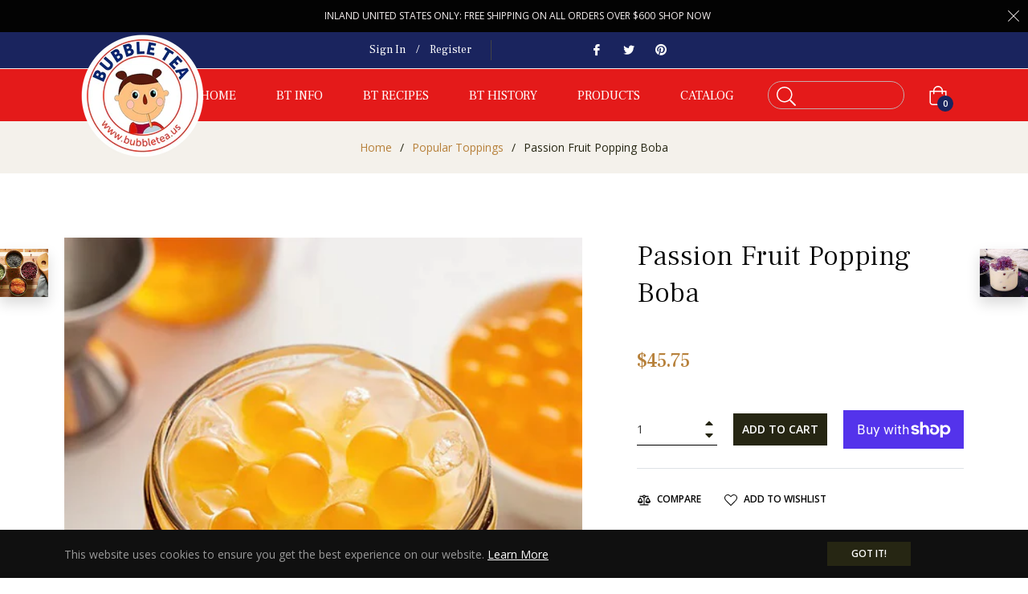

--- FILE ---
content_type: text/javascript; charset=utf-8
request_url: https://www.bubbletea.us/products/passion-fruit-popping-boba.js
body_size: 285
content:
{"id":4164936321,"title":"Passion Fruit Popping Boba","handle":"passion-fruit-popping-boba","description":"\u003cp\u003e\u003cspan\u003ePassion Fruit Popping Boba is great with your bubble teas and other desserts. Each popping Boba Balls is scrumptious and bursting full of flavors. Great thing about this item is that you don't have to cook them. Can be used straight out of the jar. \u003c\/span\u003e\u003c\/p\u003e\n\u003cp\u003e\u003cspan\u003e\u003cstrong\u003e7 lbs \/ Bottle\u003c\/strong\u003e\u003c\/span\u003e\u003c\/p\u003e","published_at":"2016-02-10T22:02:00-08:00","created_at":"2016-02-11T22:49:33-08:00","vendor":"Bubble Tea USA","type":"Popping Boba","tags":[],"price":4575,"price_min":4575,"price_max":4575,"available":true,"price_varies":false,"compare_at_price":null,"compare_at_price_min":0,"compare_at_price_max":0,"compare_at_price_varies":false,"variants":[{"id":11985694145,"title":"Default Title","option1":"Default Title","option2":null,"option3":null,"sku":"","requires_shipping":true,"taxable":false,"featured_image":null,"available":true,"name":"Passion Fruit Popping Boba","public_title":null,"options":["Default Title"],"price":4575,"weight":4000,"compare_at_price":null,"inventory_quantity":-52,"inventory_management":null,"inventory_policy":"deny","barcode":"","requires_selling_plan":false,"selling_plan_allocations":[]}],"images":["\/\/cdn.shopify.com\/s\/files\/1\/1161\/4842\/products\/PassionFruitPoppingBoba_BubbleTeaORG.jpg?v=1659359435"],"featured_image":"\/\/cdn.shopify.com\/s\/files\/1\/1161\/4842\/products\/PassionFruitPoppingBoba_BubbleTeaORG.jpg?v=1659359435","options":[{"name":"Title","position":1,"values":["Default Title"]}],"url":"\/products\/passion-fruit-popping-boba","media":[{"alt":null,"id":21011580878906,"position":1,"preview_image":{"aspect_ratio":1.0,"height":500,"width":500,"src":"https:\/\/cdn.shopify.com\/s\/files\/1\/1161\/4842\/products\/PassionFruitPoppingBoba_BubbleTeaORG.jpg?v=1659359435"},"aspect_ratio":1.0,"height":500,"media_type":"image","src":"https:\/\/cdn.shopify.com\/s\/files\/1\/1161\/4842\/products\/PassionFruitPoppingBoba_BubbleTeaORG.jpg?v=1659359435","width":500}],"requires_selling_plan":false,"selling_plan_groups":[]}